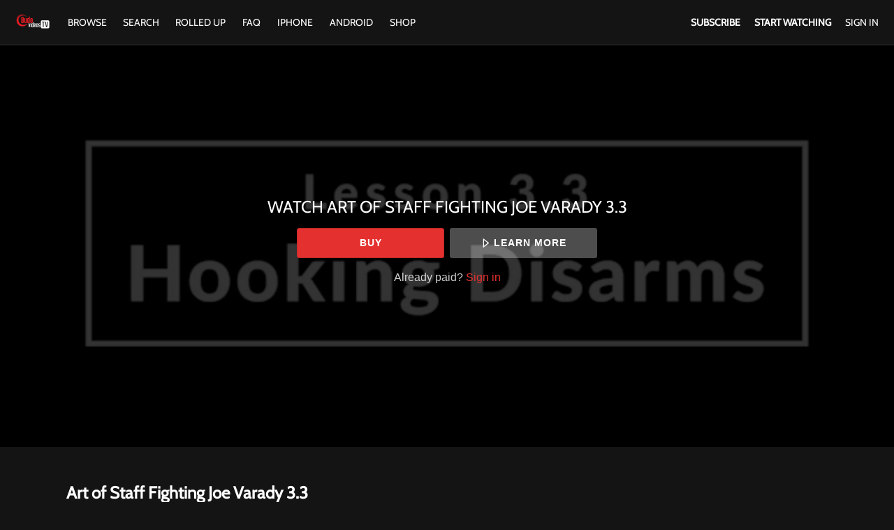

--- FILE ---
content_type: text/html; charset=utf-8
request_url: https://www.google.com/recaptcha/enterprise/anchor?ar=1&k=6LfvmnopAAAAACA1XKDZ4aLl79C20qmy7BJp9SP8&co=aHR0cHM6Ly93d3cuYnVkb3ZpZGVvcy50djo0NDM.&hl=en&v=PoyoqOPhxBO7pBk68S4YbpHZ&size=invisible&anchor-ms=20000&execute-ms=30000&cb=hhf00wnhdgeh
body_size: 48822
content:
<!DOCTYPE HTML><html dir="ltr" lang="en"><head><meta http-equiv="Content-Type" content="text/html; charset=UTF-8">
<meta http-equiv="X-UA-Compatible" content="IE=edge">
<title>reCAPTCHA</title>
<style type="text/css">
/* cyrillic-ext */
@font-face {
  font-family: 'Roboto';
  font-style: normal;
  font-weight: 400;
  font-stretch: 100%;
  src: url(//fonts.gstatic.com/s/roboto/v48/KFO7CnqEu92Fr1ME7kSn66aGLdTylUAMa3GUBHMdazTgWw.woff2) format('woff2');
  unicode-range: U+0460-052F, U+1C80-1C8A, U+20B4, U+2DE0-2DFF, U+A640-A69F, U+FE2E-FE2F;
}
/* cyrillic */
@font-face {
  font-family: 'Roboto';
  font-style: normal;
  font-weight: 400;
  font-stretch: 100%;
  src: url(//fonts.gstatic.com/s/roboto/v48/KFO7CnqEu92Fr1ME7kSn66aGLdTylUAMa3iUBHMdazTgWw.woff2) format('woff2');
  unicode-range: U+0301, U+0400-045F, U+0490-0491, U+04B0-04B1, U+2116;
}
/* greek-ext */
@font-face {
  font-family: 'Roboto';
  font-style: normal;
  font-weight: 400;
  font-stretch: 100%;
  src: url(//fonts.gstatic.com/s/roboto/v48/KFO7CnqEu92Fr1ME7kSn66aGLdTylUAMa3CUBHMdazTgWw.woff2) format('woff2');
  unicode-range: U+1F00-1FFF;
}
/* greek */
@font-face {
  font-family: 'Roboto';
  font-style: normal;
  font-weight: 400;
  font-stretch: 100%;
  src: url(//fonts.gstatic.com/s/roboto/v48/KFO7CnqEu92Fr1ME7kSn66aGLdTylUAMa3-UBHMdazTgWw.woff2) format('woff2');
  unicode-range: U+0370-0377, U+037A-037F, U+0384-038A, U+038C, U+038E-03A1, U+03A3-03FF;
}
/* math */
@font-face {
  font-family: 'Roboto';
  font-style: normal;
  font-weight: 400;
  font-stretch: 100%;
  src: url(//fonts.gstatic.com/s/roboto/v48/KFO7CnqEu92Fr1ME7kSn66aGLdTylUAMawCUBHMdazTgWw.woff2) format('woff2');
  unicode-range: U+0302-0303, U+0305, U+0307-0308, U+0310, U+0312, U+0315, U+031A, U+0326-0327, U+032C, U+032F-0330, U+0332-0333, U+0338, U+033A, U+0346, U+034D, U+0391-03A1, U+03A3-03A9, U+03B1-03C9, U+03D1, U+03D5-03D6, U+03F0-03F1, U+03F4-03F5, U+2016-2017, U+2034-2038, U+203C, U+2040, U+2043, U+2047, U+2050, U+2057, U+205F, U+2070-2071, U+2074-208E, U+2090-209C, U+20D0-20DC, U+20E1, U+20E5-20EF, U+2100-2112, U+2114-2115, U+2117-2121, U+2123-214F, U+2190, U+2192, U+2194-21AE, U+21B0-21E5, U+21F1-21F2, U+21F4-2211, U+2213-2214, U+2216-22FF, U+2308-230B, U+2310, U+2319, U+231C-2321, U+2336-237A, U+237C, U+2395, U+239B-23B7, U+23D0, U+23DC-23E1, U+2474-2475, U+25AF, U+25B3, U+25B7, U+25BD, U+25C1, U+25CA, U+25CC, U+25FB, U+266D-266F, U+27C0-27FF, U+2900-2AFF, U+2B0E-2B11, U+2B30-2B4C, U+2BFE, U+3030, U+FF5B, U+FF5D, U+1D400-1D7FF, U+1EE00-1EEFF;
}
/* symbols */
@font-face {
  font-family: 'Roboto';
  font-style: normal;
  font-weight: 400;
  font-stretch: 100%;
  src: url(//fonts.gstatic.com/s/roboto/v48/KFO7CnqEu92Fr1ME7kSn66aGLdTylUAMaxKUBHMdazTgWw.woff2) format('woff2');
  unicode-range: U+0001-000C, U+000E-001F, U+007F-009F, U+20DD-20E0, U+20E2-20E4, U+2150-218F, U+2190, U+2192, U+2194-2199, U+21AF, U+21E6-21F0, U+21F3, U+2218-2219, U+2299, U+22C4-22C6, U+2300-243F, U+2440-244A, U+2460-24FF, U+25A0-27BF, U+2800-28FF, U+2921-2922, U+2981, U+29BF, U+29EB, U+2B00-2BFF, U+4DC0-4DFF, U+FFF9-FFFB, U+10140-1018E, U+10190-1019C, U+101A0, U+101D0-101FD, U+102E0-102FB, U+10E60-10E7E, U+1D2C0-1D2D3, U+1D2E0-1D37F, U+1F000-1F0FF, U+1F100-1F1AD, U+1F1E6-1F1FF, U+1F30D-1F30F, U+1F315, U+1F31C, U+1F31E, U+1F320-1F32C, U+1F336, U+1F378, U+1F37D, U+1F382, U+1F393-1F39F, U+1F3A7-1F3A8, U+1F3AC-1F3AF, U+1F3C2, U+1F3C4-1F3C6, U+1F3CA-1F3CE, U+1F3D4-1F3E0, U+1F3ED, U+1F3F1-1F3F3, U+1F3F5-1F3F7, U+1F408, U+1F415, U+1F41F, U+1F426, U+1F43F, U+1F441-1F442, U+1F444, U+1F446-1F449, U+1F44C-1F44E, U+1F453, U+1F46A, U+1F47D, U+1F4A3, U+1F4B0, U+1F4B3, U+1F4B9, U+1F4BB, U+1F4BF, U+1F4C8-1F4CB, U+1F4D6, U+1F4DA, U+1F4DF, U+1F4E3-1F4E6, U+1F4EA-1F4ED, U+1F4F7, U+1F4F9-1F4FB, U+1F4FD-1F4FE, U+1F503, U+1F507-1F50B, U+1F50D, U+1F512-1F513, U+1F53E-1F54A, U+1F54F-1F5FA, U+1F610, U+1F650-1F67F, U+1F687, U+1F68D, U+1F691, U+1F694, U+1F698, U+1F6AD, U+1F6B2, U+1F6B9-1F6BA, U+1F6BC, U+1F6C6-1F6CF, U+1F6D3-1F6D7, U+1F6E0-1F6EA, U+1F6F0-1F6F3, U+1F6F7-1F6FC, U+1F700-1F7FF, U+1F800-1F80B, U+1F810-1F847, U+1F850-1F859, U+1F860-1F887, U+1F890-1F8AD, U+1F8B0-1F8BB, U+1F8C0-1F8C1, U+1F900-1F90B, U+1F93B, U+1F946, U+1F984, U+1F996, U+1F9E9, U+1FA00-1FA6F, U+1FA70-1FA7C, U+1FA80-1FA89, U+1FA8F-1FAC6, U+1FACE-1FADC, U+1FADF-1FAE9, U+1FAF0-1FAF8, U+1FB00-1FBFF;
}
/* vietnamese */
@font-face {
  font-family: 'Roboto';
  font-style: normal;
  font-weight: 400;
  font-stretch: 100%;
  src: url(//fonts.gstatic.com/s/roboto/v48/KFO7CnqEu92Fr1ME7kSn66aGLdTylUAMa3OUBHMdazTgWw.woff2) format('woff2');
  unicode-range: U+0102-0103, U+0110-0111, U+0128-0129, U+0168-0169, U+01A0-01A1, U+01AF-01B0, U+0300-0301, U+0303-0304, U+0308-0309, U+0323, U+0329, U+1EA0-1EF9, U+20AB;
}
/* latin-ext */
@font-face {
  font-family: 'Roboto';
  font-style: normal;
  font-weight: 400;
  font-stretch: 100%;
  src: url(//fonts.gstatic.com/s/roboto/v48/KFO7CnqEu92Fr1ME7kSn66aGLdTylUAMa3KUBHMdazTgWw.woff2) format('woff2');
  unicode-range: U+0100-02BA, U+02BD-02C5, U+02C7-02CC, U+02CE-02D7, U+02DD-02FF, U+0304, U+0308, U+0329, U+1D00-1DBF, U+1E00-1E9F, U+1EF2-1EFF, U+2020, U+20A0-20AB, U+20AD-20C0, U+2113, U+2C60-2C7F, U+A720-A7FF;
}
/* latin */
@font-face {
  font-family: 'Roboto';
  font-style: normal;
  font-weight: 400;
  font-stretch: 100%;
  src: url(//fonts.gstatic.com/s/roboto/v48/KFO7CnqEu92Fr1ME7kSn66aGLdTylUAMa3yUBHMdazQ.woff2) format('woff2');
  unicode-range: U+0000-00FF, U+0131, U+0152-0153, U+02BB-02BC, U+02C6, U+02DA, U+02DC, U+0304, U+0308, U+0329, U+2000-206F, U+20AC, U+2122, U+2191, U+2193, U+2212, U+2215, U+FEFF, U+FFFD;
}
/* cyrillic-ext */
@font-face {
  font-family: 'Roboto';
  font-style: normal;
  font-weight: 500;
  font-stretch: 100%;
  src: url(//fonts.gstatic.com/s/roboto/v48/KFO7CnqEu92Fr1ME7kSn66aGLdTylUAMa3GUBHMdazTgWw.woff2) format('woff2');
  unicode-range: U+0460-052F, U+1C80-1C8A, U+20B4, U+2DE0-2DFF, U+A640-A69F, U+FE2E-FE2F;
}
/* cyrillic */
@font-face {
  font-family: 'Roboto';
  font-style: normal;
  font-weight: 500;
  font-stretch: 100%;
  src: url(//fonts.gstatic.com/s/roboto/v48/KFO7CnqEu92Fr1ME7kSn66aGLdTylUAMa3iUBHMdazTgWw.woff2) format('woff2');
  unicode-range: U+0301, U+0400-045F, U+0490-0491, U+04B0-04B1, U+2116;
}
/* greek-ext */
@font-face {
  font-family: 'Roboto';
  font-style: normal;
  font-weight: 500;
  font-stretch: 100%;
  src: url(//fonts.gstatic.com/s/roboto/v48/KFO7CnqEu92Fr1ME7kSn66aGLdTylUAMa3CUBHMdazTgWw.woff2) format('woff2');
  unicode-range: U+1F00-1FFF;
}
/* greek */
@font-face {
  font-family: 'Roboto';
  font-style: normal;
  font-weight: 500;
  font-stretch: 100%;
  src: url(//fonts.gstatic.com/s/roboto/v48/KFO7CnqEu92Fr1ME7kSn66aGLdTylUAMa3-UBHMdazTgWw.woff2) format('woff2');
  unicode-range: U+0370-0377, U+037A-037F, U+0384-038A, U+038C, U+038E-03A1, U+03A3-03FF;
}
/* math */
@font-face {
  font-family: 'Roboto';
  font-style: normal;
  font-weight: 500;
  font-stretch: 100%;
  src: url(//fonts.gstatic.com/s/roboto/v48/KFO7CnqEu92Fr1ME7kSn66aGLdTylUAMawCUBHMdazTgWw.woff2) format('woff2');
  unicode-range: U+0302-0303, U+0305, U+0307-0308, U+0310, U+0312, U+0315, U+031A, U+0326-0327, U+032C, U+032F-0330, U+0332-0333, U+0338, U+033A, U+0346, U+034D, U+0391-03A1, U+03A3-03A9, U+03B1-03C9, U+03D1, U+03D5-03D6, U+03F0-03F1, U+03F4-03F5, U+2016-2017, U+2034-2038, U+203C, U+2040, U+2043, U+2047, U+2050, U+2057, U+205F, U+2070-2071, U+2074-208E, U+2090-209C, U+20D0-20DC, U+20E1, U+20E5-20EF, U+2100-2112, U+2114-2115, U+2117-2121, U+2123-214F, U+2190, U+2192, U+2194-21AE, U+21B0-21E5, U+21F1-21F2, U+21F4-2211, U+2213-2214, U+2216-22FF, U+2308-230B, U+2310, U+2319, U+231C-2321, U+2336-237A, U+237C, U+2395, U+239B-23B7, U+23D0, U+23DC-23E1, U+2474-2475, U+25AF, U+25B3, U+25B7, U+25BD, U+25C1, U+25CA, U+25CC, U+25FB, U+266D-266F, U+27C0-27FF, U+2900-2AFF, U+2B0E-2B11, U+2B30-2B4C, U+2BFE, U+3030, U+FF5B, U+FF5D, U+1D400-1D7FF, U+1EE00-1EEFF;
}
/* symbols */
@font-face {
  font-family: 'Roboto';
  font-style: normal;
  font-weight: 500;
  font-stretch: 100%;
  src: url(//fonts.gstatic.com/s/roboto/v48/KFO7CnqEu92Fr1ME7kSn66aGLdTylUAMaxKUBHMdazTgWw.woff2) format('woff2');
  unicode-range: U+0001-000C, U+000E-001F, U+007F-009F, U+20DD-20E0, U+20E2-20E4, U+2150-218F, U+2190, U+2192, U+2194-2199, U+21AF, U+21E6-21F0, U+21F3, U+2218-2219, U+2299, U+22C4-22C6, U+2300-243F, U+2440-244A, U+2460-24FF, U+25A0-27BF, U+2800-28FF, U+2921-2922, U+2981, U+29BF, U+29EB, U+2B00-2BFF, U+4DC0-4DFF, U+FFF9-FFFB, U+10140-1018E, U+10190-1019C, U+101A0, U+101D0-101FD, U+102E0-102FB, U+10E60-10E7E, U+1D2C0-1D2D3, U+1D2E0-1D37F, U+1F000-1F0FF, U+1F100-1F1AD, U+1F1E6-1F1FF, U+1F30D-1F30F, U+1F315, U+1F31C, U+1F31E, U+1F320-1F32C, U+1F336, U+1F378, U+1F37D, U+1F382, U+1F393-1F39F, U+1F3A7-1F3A8, U+1F3AC-1F3AF, U+1F3C2, U+1F3C4-1F3C6, U+1F3CA-1F3CE, U+1F3D4-1F3E0, U+1F3ED, U+1F3F1-1F3F3, U+1F3F5-1F3F7, U+1F408, U+1F415, U+1F41F, U+1F426, U+1F43F, U+1F441-1F442, U+1F444, U+1F446-1F449, U+1F44C-1F44E, U+1F453, U+1F46A, U+1F47D, U+1F4A3, U+1F4B0, U+1F4B3, U+1F4B9, U+1F4BB, U+1F4BF, U+1F4C8-1F4CB, U+1F4D6, U+1F4DA, U+1F4DF, U+1F4E3-1F4E6, U+1F4EA-1F4ED, U+1F4F7, U+1F4F9-1F4FB, U+1F4FD-1F4FE, U+1F503, U+1F507-1F50B, U+1F50D, U+1F512-1F513, U+1F53E-1F54A, U+1F54F-1F5FA, U+1F610, U+1F650-1F67F, U+1F687, U+1F68D, U+1F691, U+1F694, U+1F698, U+1F6AD, U+1F6B2, U+1F6B9-1F6BA, U+1F6BC, U+1F6C6-1F6CF, U+1F6D3-1F6D7, U+1F6E0-1F6EA, U+1F6F0-1F6F3, U+1F6F7-1F6FC, U+1F700-1F7FF, U+1F800-1F80B, U+1F810-1F847, U+1F850-1F859, U+1F860-1F887, U+1F890-1F8AD, U+1F8B0-1F8BB, U+1F8C0-1F8C1, U+1F900-1F90B, U+1F93B, U+1F946, U+1F984, U+1F996, U+1F9E9, U+1FA00-1FA6F, U+1FA70-1FA7C, U+1FA80-1FA89, U+1FA8F-1FAC6, U+1FACE-1FADC, U+1FADF-1FAE9, U+1FAF0-1FAF8, U+1FB00-1FBFF;
}
/* vietnamese */
@font-face {
  font-family: 'Roboto';
  font-style: normal;
  font-weight: 500;
  font-stretch: 100%;
  src: url(//fonts.gstatic.com/s/roboto/v48/KFO7CnqEu92Fr1ME7kSn66aGLdTylUAMa3OUBHMdazTgWw.woff2) format('woff2');
  unicode-range: U+0102-0103, U+0110-0111, U+0128-0129, U+0168-0169, U+01A0-01A1, U+01AF-01B0, U+0300-0301, U+0303-0304, U+0308-0309, U+0323, U+0329, U+1EA0-1EF9, U+20AB;
}
/* latin-ext */
@font-face {
  font-family: 'Roboto';
  font-style: normal;
  font-weight: 500;
  font-stretch: 100%;
  src: url(//fonts.gstatic.com/s/roboto/v48/KFO7CnqEu92Fr1ME7kSn66aGLdTylUAMa3KUBHMdazTgWw.woff2) format('woff2');
  unicode-range: U+0100-02BA, U+02BD-02C5, U+02C7-02CC, U+02CE-02D7, U+02DD-02FF, U+0304, U+0308, U+0329, U+1D00-1DBF, U+1E00-1E9F, U+1EF2-1EFF, U+2020, U+20A0-20AB, U+20AD-20C0, U+2113, U+2C60-2C7F, U+A720-A7FF;
}
/* latin */
@font-face {
  font-family: 'Roboto';
  font-style: normal;
  font-weight: 500;
  font-stretch: 100%;
  src: url(//fonts.gstatic.com/s/roboto/v48/KFO7CnqEu92Fr1ME7kSn66aGLdTylUAMa3yUBHMdazQ.woff2) format('woff2');
  unicode-range: U+0000-00FF, U+0131, U+0152-0153, U+02BB-02BC, U+02C6, U+02DA, U+02DC, U+0304, U+0308, U+0329, U+2000-206F, U+20AC, U+2122, U+2191, U+2193, U+2212, U+2215, U+FEFF, U+FFFD;
}
/* cyrillic-ext */
@font-face {
  font-family: 'Roboto';
  font-style: normal;
  font-weight: 900;
  font-stretch: 100%;
  src: url(//fonts.gstatic.com/s/roboto/v48/KFO7CnqEu92Fr1ME7kSn66aGLdTylUAMa3GUBHMdazTgWw.woff2) format('woff2');
  unicode-range: U+0460-052F, U+1C80-1C8A, U+20B4, U+2DE0-2DFF, U+A640-A69F, U+FE2E-FE2F;
}
/* cyrillic */
@font-face {
  font-family: 'Roboto';
  font-style: normal;
  font-weight: 900;
  font-stretch: 100%;
  src: url(//fonts.gstatic.com/s/roboto/v48/KFO7CnqEu92Fr1ME7kSn66aGLdTylUAMa3iUBHMdazTgWw.woff2) format('woff2');
  unicode-range: U+0301, U+0400-045F, U+0490-0491, U+04B0-04B1, U+2116;
}
/* greek-ext */
@font-face {
  font-family: 'Roboto';
  font-style: normal;
  font-weight: 900;
  font-stretch: 100%;
  src: url(//fonts.gstatic.com/s/roboto/v48/KFO7CnqEu92Fr1ME7kSn66aGLdTylUAMa3CUBHMdazTgWw.woff2) format('woff2');
  unicode-range: U+1F00-1FFF;
}
/* greek */
@font-face {
  font-family: 'Roboto';
  font-style: normal;
  font-weight: 900;
  font-stretch: 100%;
  src: url(//fonts.gstatic.com/s/roboto/v48/KFO7CnqEu92Fr1ME7kSn66aGLdTylUAMa3-UBHMdazTgWw.woff2) format('woff2');
  unicode-range: U+0370-0377, U+037A-037F, U+0384-038A, U+038C, U+038E-03A1, U+03A3-03FF;
}
/* math */
@font-face {
  font-family: 'Roboto';
  font-style: normal;
  font-weight: 900;
  font-stretch: 100%;
  src: url(//fonts.gstatic.com/s/roboto/v48/KFO7CnqEu92Fr1ME7kSn66aGLdTylUAMawCUBHMdazTgWw.woff2) format('woff2');
  unicode-range: U+0302-0303, U+0305, U+0307-0308, U+0310, U+0312, U+0315, U+031A, U+0326-0327, U+032C, U+032F-0330, U+0332-0333, U+0338, U+033A, U+0346, U+034D, U+0391-03A1, U+03A3-03A9, U+03B1-03C9, U+03D1, U+03D5-03D6, U+03F0-03F1, U+03F4-03F5, U+2016-2017, U+2034-2038, U+203C, U+2040, U+2043, U+2047, U+2050, U+2057, U+205F, U+2070-2071, U+2074-208E, U+2090-209C, U+20D0-20DC, U+20E1, U+20E5-20EF, U+2100-2112, U+2114-2115, U+2117-2121, U+2123-214F, U+2190, U+2192, U+2194-21AE, U+21B0-21E5, U+21F1-21F2, U+21F4-2211, U+2213-2214, U+2216-22FF, U+2308-230B, U+2310, U+2319, U+231C-2321, U+2336-237A, U+237C, U+2395, U+239B-23B7, U+23D0, U+23DC-23E1, U+2474-2475, U+25AF, U+25B3, U+25B7, U+25BD, U+25C1, U+25CA, U+25CC, U+25FB, U+266D-266F, U+27C0-27FF, U+2900-2AFF, U+2B0E-2B11, U+2B30-2B4C, U+2BFE, U+3030, U+FF5B, U+FF5D, U+1D400-1D7FF, U+1EE00-1EEFF;
}
/* symbols */
@font-face {
  font-family: 'Roboto';
  font-style: normal;
  font-weight: 900;
  font-stretch: 100%;
  src: url(//fonts.gstatic.com/s/roboto/v48/KFO7CnqEu92Fr1ME7kSn66aGLdTylUAMaxKUBHMdazTgWw.woff2) format('woff2');
  unicode-range: U+0001-000C, U+000E-001F, U+007F-009F, U+20DD-20E0, U+20E2-20E4, U+2150-218F, U+2190, U+2192, U+2194-2199, U+21AF, U+21E6-21F0, U+21F3, U+2218-2219, U+2299, U+22C4-22C6, U+2300-243F, U+2440-244A, U+2460-24FF, U+25A0-27BF, U+2800-28FF, U+2921-2922, U+2981, U+29BF, U+29EB, U+2B00-2BFF, U+4DC0-4DFF, U+FFF9-FFFB, U+10140-1018E, U+10190-1019C, U+101A0, U+101D0-101FD, U+102E0-102FB, U+10E60-10E7E, U+1D2C0-1D2D3, U+1D2E0-1D37F, U+1F000-1F0FF, U+1F100-1F1AD, U+1F1E6-1F1FF, U+1F30D-1F30F, U+1F315, U+1F31C, U+1F31E, U+1F320-1F32C, U+1F336, U+1F378, U+1F37D, U+1F382, U+1F393-1F39F, U+1F3A7-1F3A8, U+1F3AC-1F3AF, U+1F3C2, U+1F3C4-1F3C6, U+1F3CA-1F3CE, U+1F3D4-1F3E0, U+1F3ED, U+1F3F1-1F3F3, U+1F3F5-1F3F7, U+1F408, U+1F415, U+1F41F, U+1F426, U+1F43F, U+1F441-1F442, U+1F444, U+1F446-1F449, U+1F44C-1F44E, U+1F453, U+1F46A, U+1F47D, U+1F4A3, U+1F4B0, U+1F4B3, U+1F4B9, U+1F4BB, U+1F4BF, U+1F4C8-1F4CB, U+1F4D6, U+1F4DA, U+1F4DF, U+1F4E3-1F4E6, U+1F4EA-1F4ED, U+1F4F7, U+1F4F9-1F4FB, U+1F4FD-1F4FE, U+1F503, U+1F507-1F50B, U+1F50D, U+1F512-1F513, U+1F53E-1F54A, U+1F54F-1F5FA, U+1F610, U+1F650-1F67F, U+1F687, U+1F68D, U+1F691, U+1F694, U+1F698, U+1F6AD, U+1F6B2, U+1F6B9-1F6BA, U+1F6BC, U+1F6C6-1F6CF, U+1F6D3-1F6D7, U+1F6E0-1F6EA, U+1F6F0-1F6F3, U+1F6F7-1F6FC, U+1F700-1F7FF, U+1F800-1F80B, U+1F810-1F847, U+1F850-1F859, U+1F860-1F887, U+1F890-1F8AD, U+1F8B0-1F8BB, U+1F8C0-1F8C1, U+1F900-1F90B, U+1F93B, U+1F946, U+1F984, U+1F996, U+1F9E9, U+1FA00-1FA6F, U+1FA70-1FA7C, U+1FA80-1FA89, U+1FA8F-1FAC6, U+1FACE-1FADC, U+1FADF-1FAE9, U+1FAF0-1FAF8, U+1FB00-1FBFF;
}
/* vietnamese */
@font-face {
  font-family: 'Roboto';
  font-style: normal;
  font-weight: 900;
  font-stretch: 100%;
  src: url(//fonts.gstatic.com/s/roboto/v48/KFO7CnqEu92Fr1ME7kSn66aGLdTylUAMa3OUBHMdazTgWw.woff2) format('woff2');
  unicode-range: U+0102-0103, U+0110-0111, U+0128-0129, U+0168-0169, U+01A0-01A1, U+01AF-01B0, U+0300-0301, U+0303-0304, U+0308-0309, U+0323, U+0329, U+1EA0-1EF9, U+20AB;
}
/* latin-ext */
@font-face {
  font-family: 'Roboto';
  font-style: normal;
  font-weight: 900;
  font-stretch: 100%;
  src: url(//fonts.gstatic.com/s/roboto/v48/KFO7CnqEu92Fr1ME7kSn66aGLdTylUAMa3KUBHMdazTgWw.woff2) format('woff2');
  unicode-range: U+0100-02BA, U+02BD-02C5, U+02C7-02CC, U+02CE-02D7, U+02DD-02FF, U+0304, U+0308, U+0329, U+1D00-1DBF, U+1E00-1E9F, U+1EF2-1EFF, U+2020, U+20A0-20AB, U+20AD-20C0, U+2113, U+2C60-2C7F, U+A720-A7FF;
}
/* latin */
@font-face {
  font-family: 'Roboto';
  font-style: normal;
  font-weight: 900;
  font-stretch: 100%;
  src: url(//fonts.gstatic.com/s/roboto/v48/KFO7CnqEu92Fr1ME7kSn66aGLdTylUAMa3yUBHMdazQ.woff2) format('woff2');
  unicode-range: U+0000-00FF, U+0131, U+0152-0153, U+02BB-02BC, U+02C6, U+02DA, U+02DC, U+0304, U+0308, U+0329, U+2000-206F, U+20AC, U+2122, U+2191, U+2193, U+2212, U+2215, U+FEFF, U+FFFD;
}

</style>
<link rel="stylesheet" type="text/css" href="https://www.gstatic.com/recaptcha/releases/PoyoqOPhxBO7pBk68S4YbpHZ/styles__ltr.css">
<script nonce="xPrznG5tIONL0D3UUtBOPg" type="text/javascript">window['__recaptcha_api'] = 'https://www.google.com/recaptcha/enterprise/';</script>
<script type="text/javascript" src="https://www.gstatic.com/recaptcha/releases/PoyoqOPhxBO7pBk68S4YbpHZ/recaptcha__en.js" nonce="xPrznG5tIONL0D3UUtBOPg">
      
    </script></head>
<body><div id="rc-anchor-alert" class="rc-anchor-alert"></div>
<input type="hidden" id="recaptcha-token" value="[base64]">
<script type="text/javascript" nonce="xPrznG5tIONL0D3UUtBOPg">
      recaptcha.anchor.Main.init("[\x22ainput\x22,[\x22bgdata\x22,\x22\x22,\[base64]/[base64]/MjU1Ong/[base64]/[base64]/[base64]/[base64]/[base64]/[base64]/[base64]/[base64]/[base64]/[base64]/[base64]/[base64]/[base64]/[base64]/[base64]\\u003d\x22,\[base64]\x22,\[base64]/DvMOfVMKaw5HDjBl/VWDCp3kewp9Nw5vClW9kaghjwrrCujsSU0YlAcOZDcOnw5kDw47DhgjDg3ZVw7/DpCU3w4XCvhEEPcOswpVCw4DDuMO0w5zCosKuH8Oqw4fDmVMfw5Fvw5B8DsKkDsKAwpAMdMOTwooGwoQBSMOpw6w4FxXDqcOOwp8sw6YiTMKwMcOIwrrCm8OiWR1eYj/CuTHCnTbDnMKOSMO9wp7ClsOlBAI6Jw/CnzUiFzZPIsKAw5sOwo4nRU80JsOCwoooR8OzwrR3XsOqw64nw6nCgx7ChBpeKMKYwpLCs8KBw6TDucOsw6/[base64]/CgcOoDsKvY8K0wrrCoz7CiMKGdMKaCUY1w6DDlMKyw44SPsK6w4fCtRrDlsKWM8K/[base64]/w5F0HMO2akM8wpvDrTxAw4PCu2JUwrzCqsKTZDdMT2cQNR0Vwr3DqsO+wrZMwrLDiUbDjMKiJMKXEXnDj8KOXcKAwobCiDjChcOKQ8KQXH/CqTTDkMOsJBPCoDvDs8KtVcKtJ3EFflZGHGnCgMKqw5UwwqVNBBFrw7HCq8KKw4bDlcKgw4PCghIJOcOBMz3DgAZgw5HCgcOPc8OpwqfDqSvDn8KRwqRbH8KlwqfDosONeSgjUcKUw6/[base64]/DrR0KBcKKBU/CrMK2w4N/wohbw7FwwrLDusKhw7vCqUXDt1ppOcO0E1VNY2nDk0RkwoPDmjjCosKSKS8Rw6UJO211w7fCt8ODPWTCnVEfUcKzG8KjEsKxXsOKwqdAwo3CmA8rEkLDsl7DklrCtGt4Z8K/w5BxIsKIFnYhwrnDnMKRIXNwd8O8CMKmwpTCjj7CqlhyAktLwqvCrVXDl0fDq0taNjFlw63CnmHDlsO/[base64]/K8OXw6BKDgcyaVLCvMOJYyDDjGg5JzNvJlDCjWDDs8K3BMOMJsKPC1TDtjbCqBfDr1JNwoABR8OuaMKFwrHCtmNFVDLCj8KmM299w49vwrgEw5o+ZgIwwrIBE1XCsg/Cjx9VwpTCl8KQwptNw6/Dk8OceFYcUcKTWMOwwqNwYcK4w55UISA0w6DCq3YnSsO2H8KlNMOjwp4QOcKAw7DCpTkmBhtKdsO8GMKbw50zKW/DmA0nbcONw6HDjUHDuxF4wonDuxjCkMOIw4rDq00RfFoIJ8KHwq8NTcK6wofDncKfwrTDnjUjw5BeUlJcCsOlw63CmUk1RcKawrbCok5GNkTCqRw/aMObI8KGZxHDoMOgRcKDwr4zwrLDqBnDiiZZOChjJVXDusOYK2PDncKpKsKfI01VFcK2w4hXbMK/w4Vkw4HCsjPCicK7aUvCozDDmnDDhMKFw51eSsKPwozDkcOUGcOPw7/DrcOiwpN8wrTDv8OHGjkYw5vDvkU0Xh/CisKUM8OROSchZMKyO8KXZH4qw6sjERjCkz3DiH/CrMKpIsO8F8K7w4xCdmZUw51yOcOVXhwLQjbCrMOIw6IFBkxvwot5wrzDggHDoMOWw4jDmmcaEzsKeFYfw6VFwr1/w4UvIsO9ccOgScKcA3sXNQzCkXA2a8OCez4WwozCpw1gwoTDmmjCnk7DocK+wpLCkMOua8OoY8K/EHXDhE/Cl8OIw4bDrsKRDyzCosO0Y8KbwojDgi7DgMKDYMKNHnJLZCorKcKww7bCr23CqMKFCsOywpPDnUfDp8OYwo0jwrgnw6QRF8K1KC7Dh8KCw7/Ck8Ojw5sHw6sIehPCkVEwaMOpw5HCnUzDgsO6d8OcLcKhw796w4XDtVnDjlp6d8KxBcOjM09tOsKTe8OewrojMsOPciPDlMKXw7fDh8ONYFnDqxIIbcObdkDDlMOswpQnwrJaCwsrf8K5HcKNw6/CjsO1w4nCvsKnw4rCs3vDg8KEw5JkHTLCjEfCn8KTUsOEwr/Dk1obwrbDtyZPwqTDvgzDrhd+BcOtwpUlw4tXw5rDpMOYw5XCv1VNVSHDoMOGRlwIWMKWw7IxDXLCvMO5wpLClDdaw609Q0ZHwp8Aw5zCoMKOwqlcwrfCgcOwwoFswoAlw7dkLUPDj05jOwdmw7QkRlNWAMKpwpvDnwt7RGs9wpTDqsKqBSIUPnYJw6nDn8Kuw4/[base64]/[base64]/Dl0xQwqgNTMO8woXCgsO+AcO1JsOiaA3DucKwXcOEw6FZw7lqPm8Rf8KPwo3Ch0rCqXvDt1bCj8Ogwrk2w7F4wpjCtiFXSngIw4t1bWvCpgkxEx7CvQrDsU9bXQ8rWlLCtcKkG8OBasOjw4jCsjjDj8K8H8ODw6VqRsO/BH/[base64]/[base64]/Cs8Olw4fDrcKpAcOOw7nDkS/CnsOmwojDvjU8PMOBw5dqw4cfw75tw6AJw6lzwodJWAJzRcOTQcKQw6cRfMK/[base64]/DgMOzwp3CtcKROMOGTknClB1AwqHCusO5F8KvwpB3wqUCP8OPw4QiRH/CjcOtwq9PS8KCETjCncOoVycmcnkeY33Cu3tfO0bDtMK9BU9zUMOsVMKpw6bClWzDscOuw4wZw4TCkCvCosK2NmnCjMODTsKQDmDDn33DmFQ/wrVpw5p4wr7ClHrCj8KLWWLDq8OyHkPDujLDnV8Xw7XDgwYcw58vw6rCh3Irwpt/bcKrH8KEw5rDmTwOw5/DnMOacsOWwpx9wroawpjCoh0hFn/CmzXCnMKDw6jCkVzDgGgUWRphPMKkwrVKwqXDhsKzwqbDuXzCjTIgwoQ0UsK6wp3DocKnw5PCrwYWwrlXK8OPw7PCmcO6VkM+wpknLMOHUMKAw5o1Sz7DoEAzw6nCvcOYYHkhQ2zCn8K6VMOQwq/[base64]/w4xhOMKXwr0/[base64]/CvMKrQXBfwpASUMOjw6c/[base64]/CokJRwqVOwpfDhQAKw5TDqXUzXgTCnsOzwoZgAMO6w4zCq8Kdwr4KKQjCtEMPR1E6BsO/N3JbXQTCncOPUB5lbkkXw6rCrcOowqLCm8OlfFgzHcKTw5YKw4YVw6vDsMKiPEnDvBFpbcOIZzjCkcKkJgXDhsO9BcK9w4V8wpPDhw/DtgjCmzjCiCXDgBrDmsKWbSwcw5Ypw7YkH8OFYMKmCn5nNjzDmCbClDHCk0bDqk/CkcO0woRfwqDDv8KwEVfDvRXClsKQAwvCskfDqsKdw7MYUsKxWlApw5bCjWfCiTfDo8KrecKhwqnDviQfT2XChAPDn2XCqAosfnTCtcOHwpw3w6jDmMKxcTPCnj4aGm3DlcK0wr7Dgk/DsMO5QAfDq8OiGGNpw6VWw4nCu8K8NEPDqMOHPQgMccKVJSvDuCPDscOOGWPDqygKIMOMwpPCpMK/KcOEw7vCh1tLwqVow6pZVxrDlcOvE8KIw6xIAGc5KG5Cf8KLPBUeYTHDsmRnPjwiwq/[base64]/CtcOsC8Ofw6gWJDIYwqrCvTQQdDnDoFghUDwLw78hw4HDmMOHwq8kETN5HSYlwpzDoR/CrlgRNMKfLQfDh8OrZS7DjzHDlcK1QDdSfcKMw77Dg18/w63CuMOlUsOLwr3Cl8Ohw7NKw5rDnsKvThzCoFlQwpnDoMOHw6s+YwXDhcO0T8Kfwrc1F8ORw7vChcOhw6zCj8O/NMOrwpvDqMKBQUQ/ZxBHHHUXwrEZeAZnLiEoKMKQbMOHWljDosOtITA2w5fDtD/[base64]/w5k3J33Ct8OAesOkw6TDsSPDmsOcN8O/Wl9CwpPDk8K/egIpwpAVbcKVw4PCqiHDt8KifSvCs8K3w7XCscONw6Eyw4fCtcKdWDMiw6jDiTfCgV7CuD4TbxFASlgTw7nCusO7w7xNw6zCvcKnMATDv8KBbi3CmWjDizHDu35yw6Azw6zCvA83w6DCsFpiaEnDpgYVSw/DnEc9w6zClcKTFcO0wojCvsOmOcKQfsOSw71Fw7Y7wrPCnG/DsRNVw5LDjxFVwojDrArDucOsYsOfTmszHcOsKGQOwqPCpMKJw4F/d8Oxa07CtWbDsg7CnsKUN1F5W8OGw6bDkC3CvcObwq/DvW1vQG/ChMObw6zDiMO3w57CtkxfwpHDm8KswqZRw5Nwwp06GksBwp7DgMKUHCXCu8OyQDbDihnDv8KpFhMwwqk5w4lJw4V9wojDnRkywoE3M8Oyw78EwpDDmRhVGcOXwrvCu8OsDMOHTScoXlkfLQ7CksOuQcOtNcO/w70wYsO9BMO2OsKBEsKRwqrCsA7DgSgsdgDDrcK2bTfDmcORw5nDn8O5UDbCncOEXDEBBUnDgTd3wo7CqsOzW8OGV8KBw7vCsjbDnUwEw5fCvsKtCA3CvwQeBkXCtlRXU2Frcl7CoURqwpIRwoEMVQpZwq1uO8KLeMKTc8OxwrHCqsKnw7vCpHnDhTo1wqhKw5gkdz/CpFbDuEszAcKxw61oblXCqsO/X8KENsK3S8KOLMOaw7bCnGbDtFTCoVw3HcO3fsOLMMKnw7toGQh+w6dfaTpXT8OkRAYTLsOUYUECwqzCmB0CZTZPMMOPwr4hVTjCgsOHDMKewpjCtgwuR8OOw5QfXcOUJAVywrEVdCvDgcOPS8OBwrPDjlLCuhIlw5dscMKvwqnCs2xGfsOEwottD8KQwpNfw6/CscKsEAHCocKjXGfDgmgXw6BsXcOGRsORG8Oywqkaw53Cmx55w706w78sw5AEwoJgfsOhIldKw7xHwpxeUiPCosOpwqvChwE6w4xyUsOCw5nDqcKBVBByw5bCqBnChTLCqMOwOAYxw6rDsWIjwrnCsxUIHBHDo8OCw5kwwrPChcKOwr8/wpdHGMOTw5nCuFDCuMOTwqPCh8OZwqUYw5QmVWLDlDlCwqZYw7tVBgjCtSYQE8OVR0lpfw/ChsKpwrfClCLChMO3w70HA8KmLsO/woMPw7nCmcKcZMKTwrgKw4FGwotldnzDszhDwpAOw4gdwprDnMOdBcOFwrfDszIlw447ScO8RE3CvhNLw60KJUZsw5bCpEBxTcKnbsOTbsKoAcKTT07CtSnDu8OBHsKpIwXCti/DkMKPE8Ozw5t/RMOGdcKow4TCpsOYwr4Ka8OiwozDjwDCpMOKwonDlsOQOmYrHT3DkgjDjykRK8KgBA/DtsKNw58OKCUowoLDosKMRy7CtFB2w4fCty5tWsK1KMOGw4FswqZmTUw2w5LCvA3CqsK+AnYkchUMDk/CrMKjcwnDhxXCpXg/YsOWw7bCg8KOJB58wrwzwoPCsjoRJ0LCrD0BwptdwpFGdEMdEcOwwrXChcKxwp1hw5jDqcKPbA3Du8OlwolkwoHDjF/DmMOaRRDCu8K0wqANw544wrrDtsKSwqQZw7DCmlnDo8OPwqNoKhTCmsKGYSjDoGYuZmnCqcOrN8KSG8Ogw4ldPMKaw7pYa2p1BxHCoUQCBBgew5dNSxU/fTg0DDViw4MXw7ABwqANwrTCoxA5w4kjw55KQsOBw4Q2AsKBFMOdw5F2w6ZpTnx2woxdJsKxw4JFw5vDlkRbw7xMaMK8ZzlrwrXCnMOTVcO0wowIMAQnC8KpCE3DjzFawqjDpMOWNW/CgjTCl8OUJsKac8KpZsOCwoXCn3YXwoQBwqDDhkDDgcOnHcOgw4/DgsOxw5JRw4Rxw4QhOw7CkMK2f8KuNMOJQFzDjFfDjsK9w6TDnX8Xwrxxw5vCvsOgwoI8woHCo8KZH8KJRcK+I8KrQW7DlU1SwqDDi0l3UzTCl8Ogdkt9AMKcJsKKw4I3H1jDncK1FcKHfC3DvwXCh8KOwoHDoEp9w70AwpJewp/DgA/Cq8KBMTsIwo9DwonDu8KWwqbCj8ONwqxWwoPDk8OHw6fDicKowp3DijTCpVxiDhg8wq3DncOrw5U6b1gOfh/[base64]/[base64]/[base64]/CxlKZCc1b09bTMOcZMOJwoTCksKkwo0kw7HCisOIw7V1OsOQRsKNXsOpw41gw6PCocO5w6zDiMOpw6IzZGDCjG7Ct8OnSmfDoMKzw7rDjRjDnRfChcKgwoIkPsOxVMKiw6nCoxnCsg8jwpLCgcOOdsO9w4DCosOEw7l7AcO9w7/DlsO3A8O1wrNrbMKPUADDu8KCw5fChiVNw53DssKnZkTDl13DncKcw6NIw6omFsKtwoB8XMOZTw3CoMKDHQnDtErDhAVTMcO3NXrDjW/[base64]/w7lRwq9Tw4stwpJ0wqfCuQjDpMOKDsK2w7FHw5fCnsKYaMKRw4zDuSJYSiXDqT/DncKZLsKIN8OpIRFpw6UFw7DDplkDwr3DnHBTRsOXRkTCk8O0AsO+Z0pKLcOgw7dPw7EnwqLDu0HDrBtgwodrQFrDncOSw7TDkcOxwrUtS3kLw4VNw4/DlcO3w7B4wrY9wqHDmhg7w692wo1Fw5c9w4hbw6HCiMOtC2bCp1xKwrBtbiM9wpzCocOUBMK1c0bDt8KQc8Ksw6LCh8OuEcKLwpfCscKxwp07w4QRHMO9w4MDw6hcBFtkRUhcPcKAbG/[base64]/Dt1ZVB8KywpgKw5AsDHLCjUR8WWB/PDHCsV1vRj/DhQLDtnZlwpjDvEd/[base64]/Cij9RBGlwSDvDplJYw4fDgxxgwps3CFbCg8KQw4jDisO/aVnDvA3CkMKlS8O2eU8twr/[base64]/[base64]/CrRN5wrnCrh7DtMKZw60oQ8Kxw7jCj1ISIgbCsmZuEBXCnz9rw5/Ci8O+w7FnbG8aBsO0w5rDicOWTcOqw6t8wpQFJcOZwpsPRMKWCVc6LExawo3CrMOaw7HCs8O+OS0vwq09W8KXdVPClG3CvMKyw4oKC2sbwpl4wrBdU8OpPcOPw50JQS9CcTTCssOUbsOSUsOzEcOmw58dwr4XwqTCucK9wrI8BG/Cn8Kzw54ZBU7DvsOfw4bCu8Oew4Bcw6pmdFfCuAvCiB3CqcOCw5TCrFUJbcKZwrHDoGRDEDnChT5xwq1gK8KleFl3QnLDtixhw4xNw4vDjQjDlUQOwqF0FUTChFfCtcOLwpt4aEnDj8Kcwq3CmcO5w5M9QsO8ZDfDt8ORGl49w7MJShJSQ8KEIsKqBkHDvmQ+HE/[base64]/eFBpw60vw6zCoCPCvUo0JsOgCVU+wplCQMKGI8Onw6fCvW9Mwqlsw4jCok3CjkLDh8O+K3vDlzjDq1lgw6M1dR7DiMKNwrUOF8Ovw4PDqCvCrXLCjjdJccOvcsOLU8OBKzANNiZXwpN0w4/DsQw1RsKPw7XCssOzwqouX8KTB8KRw6FPw7MsMsOawqTDvSjCugnCu8OSTAfCm8K4P8Kdwq7CgkIbH3vDmgjCksOQw4FgFsOvKcK4wp9Pw5tNQRDCqsOiHcKQKCd6w7HDukxqw6p0dETCmwtgw4hXwplbw5slYjrCvijCi8Kxw5bCv8ODw6zChBfCmMK+wqhEwox/[base64]/wocRSzkaw6bCtcKbXCTCoTc4wonDoQo3eMONw6DCuMKNwp94w6N5D8OjAmnDoBjCl1dkG8KBwqkQw7bChSVsw45HUMKzw7DCisOKFzjDjCxcwofCv0dowoB6a0PDkwfCncKQw6nCpGHCnCnDmA17VsKFwpXCj8OAw5rCgDk/w43DucONeSzClcOiw7HCicOZV0guwozCiC4VP1A7w5/DgcOIw5TCj0BIJ2XDiwPDg8OHD8KFLyR8w67DnsKCCMKewqVGw7h5wqLCk1HDrXpGJV3DlsKIfsOvw640w7DCtiPDv2pKw6nCnC/[base64]/CuBjCqyzDiQbDgDbDrMOvHHpsfj5hwr7Dij9pw47DgcOiwqMYwqHDo8K8IwA/wrVOwrheecKTAkfCk1/DnsK8f1tuJhHCkcK1RH/[base64]/[base64]/[base64]/Ch8Kaw4p/woDDiyfCqzFgwqHCkMKrw5XCnQ84wo3Dol3Cs8KzRcKow7bCnsKtwqDDgBENwoJZworChMOZM8K9wprCrRQzDQ9TScKBwqJCZSogwpl+ZsKVw6HCnsOYFxPDm8OCWMKIeMOEOk4iwqzDuMKseFXCqcKNIGjDjcK6MMOLwpd/bgXCp8KPwrDDv8OmQcKJw4EQw7VTIBFNCkJ0wrvClsOsZAFLM8O/wo3CgMOgw744w5vDhmIwYsK+w4A7NhXCssKzwqXDpHTDpyfDgMKHw6VXQBxuwpVCw63DkMKww65awovDliphw4/CpcOAfnFPwr9Rw7Erw5ogwoEFCsOjwo58Rz9kE27CnBUcQAl7wrXColwlOGrDuUvDrsK9J8K1SXjCmjlCLMOyw67CjR8qwqjCpD/Cg8OEa8KRCmYtecKAwpgFw5wgMcKpeMOpOArDh8KXUHBzwp/Cn0B/M8ODwqrCisOTw47Dt8KGw599w6U4wqR7w6Zsw4nClFpXwqx7OhXCsMOfR8OTwpldw7XDtQZ/w6dnw5bDq3zDkSrCi8KPwrNkJsKhFsK3AUzCgMOEUcK8w5lOw4bDsTdCwq0bDl3DlhxWw6kmGzBhaUTCm8Kxwo3Du8OzTi1UwrbCohBiDsOPQwhCw50twqnCnXnCk3rDg3rCpsO5wrUCw5prwp/Cq8K/G8KIeTrCmMK1wqsPwp9bw7lVw6NNw6ECwqVuw4kLLlpnw4cnOEYMGRPCgGQTw7nDtcK7w67CssKHTsKeEMOKw7RpwqRkaS7CrxUWGlgqwqTDmDM/w4zDlMKtw6IWRQNKwpbDs8KTYXfDgcK8IMKiCgbDlWoLPSDCnsOze28jR8KZMTDDiMOvG8OQJhXCrTVJw4/DpsK4F8Ozwr3ClzjCusKzFVHCjnZJw4pPwolHw5hLfcOWIGEJVWYiw5kDdDPDtsKfZMOrwrrDksK+wql9MxbDvxzDi1h+WyvDo8OfOMKqw7ZoWMK2P8KjQ8KawpE/UDsLWjbCocK6w7sWwpXCn8KOwoINwrdfw55HWMKfw6I8R8KTw4EjG0HDrxxSADfCt33CoAw4w5fCtU/Dl8Kyw7rCnyNUa8KSTnE9bcO4R8OCwqLDj8OBw6I1w7/CqMOJB1LCmGtlwoLDsVxSU8Kdwp9yworCtgXCg3ZXUA8lw5/CmMObwoRbwpcPworDscKUOHXDtMKCwr5mwpUtDcO3VSDCjsOlwoHCmsOdwozDm0I1wqbDsTUhw6MfVk3DvMONESofQTw/ZsOeRsKiNlJSAcKvw4LDmWBUwrUGABTDlmZYwr3CilrDpcObcTp7wqrCu2Vzw6bClAlVPmHDmjDDnxHCnMOmw7vDlsORayPDrxHCkMKbGzFQwojCmk9fw6gnE8OhbcOLWDAnwqNTRcOGP2ZBw6o/wo/DjsKDIsOKRRnClzrCn37Dh0rDpcKRw7PDpcOGw6JpBcOofXVdOgwSFFrDjXLDnHbDimjDq0QsOMKUJsKBwqTCpRXDiXzDqcK9GQbDmMKzfsOnwpDDoMKvCsOtOMKAw7g2Emwsw4/Dk1nCtsKKw73CkgPCu1vDjiNsw77CrMKxwqRLYsKCw4PDrSjDiMO5EgLDuMOzw6o5fBtmE8KkZms9w4JzfMKhwr7CiMKmcsKnw6jDqMOKwq/ChB5GwrJFwqAQw6/[base64]/DkcKeLwoCXsOALA0rwo5uw59IOMOJw57CmRMywrsWLkXCsWPDksOcw7EIN8OebMOMwowZQwnDvsKXwqTCjMK6w4jCgMKcURHCsMKDF8KLw4gJeFpLNiDDlcKcw7nDtMKawrrDrTt/[base64]/[base64]/CncKVfsOjNMK1Xktuw5sNNMOLw60yw6fDl3LDp8KgA8Kfw7jCvyLCoj/Cq8KFUSdTw6cPLj3CsHHChBjCjcKeUzNxw4PCv33Cs8O1w5/[base64]/CtTx1wooKOT3DqcKlbcK/aMO1b8KJw7XDhXZzw4DDu8KWwrRuw5HCl0vDm8OvS8Oww5pdwo7CuRLDg1plTzHCpsKpw5MTRm/CqDjDqcOjexrDrR4rYhXDnifChsKSw5xlHztZFsKqw4zCh0EBw7DCqMO9wqkDwp9fw6cywpoEb8K/wpXCnMO7w5cJE1dPDsKoK27DicKJUcK4w7U/wpMUwqcMGk0owp/DssOvw6fDvgkLw6Qgwocnwr0jwp3DokjCklfDtcKqZ1bCssOofS7CkcKWFzbDmsOMTldMV0o/wrjDnxs2wpoHw4o1w4EPw6QXaRfCqjlXC8Kcw4/ClsOjWMOsTDDDtGUZw5oOw4nCrMOqMlR+w4HDjMKqe0bCjsKUwrjCqE7ClsKQwqUyasKkw6FnIDrDksKGw4TDjxnCjXHCj8OiGCbCs8KBeSXDqcKXw7hmwr3CkDcDw6DCjlDDp2/DoMOzw6fDr04Dw7rDg8KwwqjDnlTCnsKaw6DDjsO5X8KOGy8aH8KBaBlBLH4Hw4Bjw6DDiR/CkVLDpcOJPSjDjDjCt8OaKsKNwpzDocO3w4VIw4vDjE/CtkQSTkBbw7zClwbDgsOCw7/CiMKkTsKqw7cwMilcwrsXQWd0KWVPRMOTZBvDlcKyNSsswoxOw57Dh8KZDsKkdD/DlD4Qw5EhFFzCiCQDaMOcwofDnknCp0lbUcOKagRbwpXDliYgw5IwQMKQw7bCmsOMBsOlw53ClXDCqXZSw4lAwo7DhsObw61hAsKuw73Do8Kuwp0cCMKrdMO5C3vCpifDs8K2w5hZFsOPGcKOwrYZFcKhwo7CkXs0wrzDjXrCnl8eHyFOwpgOZcKnw5/[base64]/[base64]/DoXpTwqIuw6xBCS1UXcOkacOBwrUSJsKqesONXncTw7XDnDzDhcK9wrpuCnYxSRAEwr7DtcO3w4vDh8ObV2DDjGBvcMKSw4okVsO8w4LCvTwvw7zCtMKsHg1QwqwUe8OMK8KXwrZFNFDDlX1Gd8OeBQvCmMK/[base64]/CoCMwUMKDw5xULyHDn8OQTcOXDF/Cpk8nSh4Xa8O/PsK2wqo7VsOywo/[base64]/Di1fCmcKnHRchw78BacKAwqtJP03CtEPCvVA+wrvDuy7DrlzCkcKzZ8OWwr56wo3CjEvCpXzDpcKlBHTDiMO3V8KAw5vDmmtMBHfChsO5YFDDp1xkw6DDm8KQbWLDv8OlwoMYwrQlAMK6JsKLWHDDgljDmyMHw717e1HCjMK4w43Cg8ODw4fCgMO/w6Mxwql6wqbClsKzwoXDnsORw4Ixwp/CnUjCmnBBwo7DrcKiw7LDicO5wqzDlsKuAmrCnMKoYhMGLsKJDsKiHAPCt8KAw7Zdw7PDpsORwrfDtildRcKFHsKXworCgcKbYz/CjhVww5XDmcKNw7fDicKiwqx+w7hZw77Cg8KRw6bDsMOYNMK3TWPDl8KJXsORdxrDlsOnMF3Cl8OHXDvCtcKDW8OLMcOlwpMCw7E0wr1SwpvDuSvCtMKPS8Kuw5nDoxHDpCYjE0/[base64]/DmRtzWDI8SMKYFnnCkMOlesO9woF1dMKyw5Uvw6TCiMOFw7gIw5ETw4w5QsKbw6luNm/DvBhxw5YXw7DCgsOjGxsDUsOJISbDg2rDlyl5C3E3w4NjwonCpj/CuA3Dp3FbwrLCnEvDtn1Gwq0rwpPDig/[base64]/[base64]/GsOWw5LDl2p5w6PDnysUwrnDlDQkwqhQEcKiw7YKw5hlfsONTkrChiVuV8Kawo7Cj8Ohw7rCvsOyw6tsYhzChMKVwpXDhjJsVMKFw7VGb8OFw4APbMOYw5/Cnihyw4dHwqbCvA1lWcOlwp3DrMOQLcK6woDDssKBacKwwrrDiTdJBnJfWA7CnMKow6FLF8OSNzFsw6rDvzXDtTPDg38ENMKRw7lDA8OvwpcswrDCtcO/KD/DksKMUjjCszDDgMKcVcOiw4zDlngpwrXDnMO7w7XDhMOrwo/[base64]/CgRXCsEPCkhnCpBjDrB1RP8OTEcK0cUTDizDDkwN8IsKUwqzDgMKdw7wVWsORBsONwp7CqcK1MW7Dt8OIwr4Twr1nw5zClcORThHCkcO9IcKtwpPCt8KTwqQSwr8/BnfDu8KbYXTDnBfCq3hvbUR5S8OAw63CiVxHLE7Cv8KlCsO3McOMFmc/SkERBQ7CjVnDqMK0w4nCs8K8wrRnw7DCgSjDulzCryXDtMO/[base64]/wqF9GXIqwqXCpMKtwqYCw5wiw7TDmMKYw7s9w6IywqbClUjCtz7Ch8ObwoTDpCTDjWvDn8ODw4NzwoJHwrpgNsOMwrPDjgQiYMKGw4g2YsOnO8OLbMKGcwksHMKKD8OPR0o8RF1Ww4JMw6fCnXIlTcKUHGQnwqJ0NHzCjR/[base64]/WsKhwqlywoc/w6JRwrsfAl7DlRPDq8K7I8OFw4xNccKqwqnCrsOlwrE0wqs8ZRYvwrLDosOSFztwbgzCiMOnw6Flw7wyW1ldw7HChsOUwqfDtUPClsOLwq8vMcO0SGNhDzBiw5LDjlHCg8OIdsOBwqQrwoZHw4dGbn/CpltVD3QaXVfCk2/[base64]/Dl8OQw48awr7CtsKHOmotPsKOJsKYAMKCwpHDgkzCm3TDghI1wqrDsUTDhAlOEcOPwq/DoMKAw5rDncKIw43Cu8KeN8OdwonCkA/DtyzDhsKLVcK9Z8Keeh1qw7rDr27DrsOTJsOGbMKfNiAqQMO1csOefS/[base64]/DrA1oVsKbasOawp/Dt8ONCcKWwo7DuVTCvsOgLXUaXAY9SEjDtzrCrcKmOMKVGMORZWjDrUAwbCwRGMOaw5Auw7zCvRElIQlFEcObwrFwTmZEbQ1hw5ddwocRM1x/McKow5l9wp4vTVVFCFp0KgfCr8O7dWBJwpPCl8KtbcKiCkHDnS3DtBM6YxrDvcKecsK5UcOCwo3DklzDrDRyw5fDqwnCncK9wqc+B8KFw6hIwpdqwo/DgMOZwrTDhcKvM8KyKykRRMKJG3FeRMKcw77DlW7CmsOVwrvCo8OkAiPDsjIKXMOGEw3DhMOuLsO1HU7CosOuBsKFLcOdw6DDkkEvwoEQw5/DnMKlwppvIlnDucOfw484DBV4w4RjDMOtPyjDtsOmUwJ6w7nCpXQ4McOEPk/DuMORw63CvRHCq0bCjMOYw6TCrGAMSMKqOl3Ck2bDsMKPw45qwpHDiMODwqonHGrDpAgRwqREMsOfayZpDMOowq1ITMKswprDksOoaALCo8Khw4/CowPDi8KdworDtMK2woUtwolyVnVVw63CojhbWcKWw5jCvcOpasO3w5LDj8KKwoh+TVE4F8KmOcK6woQdJMOTYMOICsOvw77DukXCjUPDpMKQwqzCvcKhwrhaTMOtwo7Cl3sZBxHCqxwmw6ZowpAOwr7CoGjCrcOhw6fDtH1VwoTCl8Kqfw/CpMKQw6F8wqnDtwZUw7I0wpQNwqV/[base64]/[base64]/DisO9bcKuJsKiPsOHw4hRXT7DjTrCi8KpR8O9AynDo18SDitdwr4OwrHCi8Kxw4N9BsOyw6lNw4PDhyVKwo/CpgvDncOKAzlHw7pdA0Niw5TCo3vDi8KcDcOMXAsDIMOXw7nCvy7ChMKYcMOawqTCsHDDhkh/GsKgPUjCo8O0wp0cwo7DiXbDlHN2w7xlXhXDk8OMPsOhw7HDvAdsUQNyTcKRaMKUA0zClsOdRcKaw5JhcsKvwqt8X8KlwpEJZmnDosOdw5XCq8O6w5chVjVVwofDgQ83VnzCihUkwop9wq3Do3BJwqsFNxx3w4UXwoXDncKAw73DghNpwo0/CMKkw70pOsKJwrDCqcKOXsKhw6IJe1oyw4TDvMOzaT7DucKww7h6w4zDsHsmwpZlbsKtwqzClMK/P8OIRxTCgzM8SW7Cj8O/F3vDhk3DpcKjwq/DtcORw7sfUmTClGHCpns5wopOdMKqOcKgFFjDlsKUwrgmwopKeGXCj0zDs8KmH0pwJQR6LEvCn8Ocwpc/[base64]/Dm8Kvw6Uxwrxfw6jCvsKwSAg5EwTDp2hSfsO/G8O8cXbCrcO9Tnp3w4LDgsO/w7vChWXDucOeVVI8wrdOwo3CqUDDqcOww7/CgMKlwrbDjMKewp1LccK1LHlrwpk0XFg3w48mwp7CmMOdwqlHTcKxIcKZM8KJC3jCrE7ClTMMw4rCqsODXwkWcE/Drw9nBG/CkcKYQUfDrA3DnG3DvFIjw4MkUCnClcOPZcKhw4vCksKBw4LCkUMDLcK0YRHDrMK4wrHCuyrChCfCosOETcO/Z8K7wqBjwqvCvi1wO0Ukw4I+wr0zBXFvIH19w4BJw4R4w5jChmsqIi3Ct8K5w4oMw48Dw6XDjcKpwrXDv8OPQsOJU1l8w71UwqN6w5Enw4UdwonDhWXCpG3CtsKBwrd7JhFmwqfChMOjQ8OHfGw/wpQSIwUHTsOEeAYdXMOcGcOAw4/Ck8KnWmPCl8KDawtlUXYJw6vCijPCkkPDmXM0SsK9VjDDjB5mWsK/[base64]/CkRFEw5vCisKowonChMOoG8KOfEtZWAhawpQNwpJkw4BbwqPCg0TDkW7DlgYiw4HDoFx9w4QrXVoCw6/[base64]/Crm3Dsm4YwpgzNsOqwr7Di8OYw5LCi8OTO3/DgT0kw7fDs8OvGMO0w7kJwqrDt0PDhHzDrlPCkUdoU8OcFQLDhyMzw5/DgXkew65iw4JtHEXDkMO+NcKgUsKdfMOQZsKVQsKYWwh8C8Kdc8OMQUFEw7LCjyXCsFvCvmDCs2rDl0xmw5gWYcOaSntUwpfCpxkgAUTCvQQpwrjDuTbCkMK9w6vDvGQsw4vCuiMlwqjCicOVwq/DscKFJXLCssKINBkLwpwKwoJHwrvDkl/CjHzDnndZBMKWw4Y2LsKLwo5qDkHDjsOBbwJ8FsObw5rDpDrDqS83CCxQw5rCusKLZ8OAw4M1wpQHwoBYw7JEfsO/w57DucOwcQTDlsOcw5rCnMOraQDDrcKTwpHDp37DskTCvsOlSyd+TsK2w4pcwojDr1zDn8OYB8KHeSXDlWjDrcK5O8O5Ckc5w6cdacO9wpEDVcOKBic6wo7Ck8OXwrJSwqg/c1zDi3sZwonDm8Kxwr/DvsK+wo9cPz3CscOeDHENwrHDo8KWHSgvLsOaworCnyzDisOjcDIDwp/CkMKMF8OMU2PCrMOYw4XDnsKDw6fDg1h5w7VSTxZfw6tVSw0eTGXDh8OBOGDComvCmFHDqMOrP0/CvcKONTPDnlfCpXFVJsO1w7LDqGLDuA05E27Cs3zDscOZw6dmA2ULSsOtesKHw4vClsOKIirDpiXDn8OwGcO2wo/DjsK/[base64]/Cv8KUAQ1VWMKEwpwsOcO+w6HDjWkne8O5CsO9w7zCjSvDscOrw49CN8Ouw7bDgiFtwqHCp8OuwooUACpWacOFcCHCjXIPw6Q/wqrCjizCgA/[base64]/DsgbDpnTCssKDw7JkRGRHFsKjwrnDs0/Du8K9BA3Dn3oNwpnCsMKYwpsewr7Co8OKwo/DiQ7DvGo+FUPCpB9nIcKQVMO7w58rUMKmZMOGMXkdw5bCgMOjQD7Cr8KIw68ODGrDqcOzwp1/w5QPcsOMLcKsTTzCjXY/bsKRw4nClyBgXsK2B8K6w6BoWsK2wrYbHlU0wq8WMGrCr8OWw7B3ZkzDtm5LYD7DuzIZIsOzwo/[base64]/wpJWUMKywq/DlsOewolfwqrDpsOiw7RRwog/wrYkw4nDnXhIw4UXw6PDr8KRwqvCpT7CsFzChALDhU/DjMOHwpTCi8KmwpVaACkcGEFudynCoCDDjsKpw6vDk8K6HMKew7NMaiDCiBdxbAPDjQ1DZsODbsKpJWPDj2LDizrDhEfDpybDvcOiBWssw6rDpsO0eVLCsMKOZcOjwqJ/wqfDjMOfwpLCt8OJw7PDocOiScKxV3/DqMKaTHJPw5bDgCTDl8O5CMKnwpkFwoDCtMKVw4EZwrXCrkBGOsOKwoMKUFc/CDgZQkZvB8KNwp4GbgfDuxzCkQ8aRH7CksO2wppBRloxwr05fh5jdCYgw6p4w41Vwq0Iw6HDpjXCjkPCkw/[base64]/DowvDvlIjbcOCwqXCrhfDsy06w7bDo8OBw4bCr8K6JHTCuMKQwqwOw7zCsMONw7TDuk/DnMK3woPDuhbCq8KrwqTDjinDj8OqX0zCgcONwq3Di3vDhyjDvgc1w4taEcOIQ8KzwqnCgSnCjsOpw7JzZsK0wqXDqsKZTGQzw57DmmrCk8KJwoV2w7UzJ8KEaMKMCsOKfQM/[base64]/DqsKAelXCn2Epw5ldwrLDgVZOwqFJwrs9HH7Dj35dCkAWw7jDpsOdMMKtagrDrcO3woR2w53DlcOINcKUwotYw6IxH1ILwoVrTw/CuynCtTXDrV/DpCfDrRBqw6PDuzTDtsOFw7LCiibCscKmVQZvwrZuw48gwrfDocO2V3Nywp02wrICc8KTB8KpU8O0b2llTcK8MR7DvcOscMOyWQ5Zwo3DosOxw5bDvcKiQFQDw5tOBxXDtXTDlsOUEsKtwo/DlSjDhMO/w6t8w6ZJwoZJw75qw4XClyxXw50VZRhWwp/CrcKOw6PCvsK9wrzDrMKDw4I3dmI+YcKYw7ELQEp6AhZwG2XCh8KNwqUREMK1w6s/R8OAXmzCuQ3DscK3wpHDvkAvwrXDqQ\\u003d\\u003d\x22],null,[\x22conf\x22,null,\x226LfvmnopAAAAACA1XKDZ4aLl79C20qmy7BJp9SP8\x22,0,null,null,null,1,[21,125,63,73,95,87,41,43,42,83,102,105,109,121],[1017145,826],0,null,null,null,null,0,null,0,null,700,1,null,0,\[base64]/76lBhnEnQkZnOKMAhmv8xEZ\x22,0,0,null,null,1,null,0,0,null,null,null,0],\x22https://www.budovideos.tv:443\x22,null,[3,1,1],null,null,null,1,3600,[\x22https://www.google.com/intl/en/policies/privacy/\x22,\x22https://www.google.com/intl/en/policies/terms/\x22],\x22QV+x/eEZtYFHKpirPCpfV9eFLQDHe0h/7124nQ27ZYw\\u003d\x22,1,0,null,1,1769028707640,0,0,[77,117,146,15,172],null,[204,238,231,196,134],\x22RC-ksKDrgvG6nwkbA\x22,null,null,null,null,null,\x220dAFcWeA739-o6hdGvXBvFN2SPEKumQpt8UQTRVsrZ9xeOYpcreIQp1o1AJeHwrelfiECS2VHYmGxNnyap9MGJTW1OXvDQVqlfZw\x22,1769111507606]");
    </script></body></html>

--- FILE ---
content_type: application/x-javascript
request_url: https://cdn.vhx.tv/assets/vite/text-helpers.2b3c8eca.js
body_size: 2870
content:
import{c as z,g as k}from"./_commonjsHelpers.de833af9.js";import{_ as j}from"./_isArray.3eafb232.js";import{_ as l,a as f,b as d}from"./_curry2.9db85ff5.js";function q(r){throw new Error('Could not dynamically require "'+r+'". Please configure the dynamicRequireTargets or/and ignoreDynamicRequires option of @rollup/plugin-commonjs appropriately for this require call to work.')}var x={exports:{}};(function(r,n){(function(i,t){typeof q=="function"?r.exports=t():i.pluralize=t()})(z,function(){var i=[],t=[],p={},s={},o={};function y(e){return typeof e=="string"?new RegExp("^"+e+"$","i"):e}function g(e,a){return e===a?a:e===e.toLowerCase()?a.toLowerCase():e===e.toUpperCase()?a.toUpperCase():e[0]===e[0].toUpperCase()?a.charAt(0).toUpperCase()+a.substr(1).toLowerCase():a.toLowerCase()}function C(e,a){return e.replace(/\$(\d{1,2})/g,function(h,c){return a[c]||""})}function R(e,a){return e.replace(a[0],function(h,c){var m=C(a[1],arguments);return g(h===""?e[c-1]:h,m)})}function v(e,a,h){if(!e.length||p.hasOwnProperty(e))return a;for(var c=h.length;c--;){var m=h[c];if(m[0].test(a))return R(a,m)}return a}function b(e,a,h){return function(c){var m=c.toLowerCase();return a.hasOwnProperty(m)?g(c,m):e.hasOwnProperty(m)?g(c,e[m]):v(m,c,h)}}function w(e,a,h,c){return function(m){var $=m.toLowerCase();return a.hasOwnProperty($)?!0:e.hasOwnProperty($)?!1:v($,$,h)===$}}function u(e,a,h){var c=a===1?u.singular(e):u.plural(e);return(h?a+" ":"")+c}return u.plural=b(o,s,i),u.isPlural=w(o,s,i),u.singular=b(s,o,t),u.isSingular=w(s,o,t),u.addPluralRule=function(e,a){i.push([y(e),a])},u.addSingularRule=function(e,a){t.push([y(e),a])},u.addUncountableRule=function(e){if(typeof e=="string"){p[e.toLowerCase()]=!0;return}u.addPluralRule(e,"$0"),u.addSingularRule(e,"$0")},u.addIrregularRule=function(e,a){a=a.toLowerCase(),e=e.toLowerCase(),o[e]=a,s[a]=e},[["I","we"],["me","us"],["he","they"],["she","they"],["them","them"],["myself","ourselves"],["yourself","yourselves"],["itself","themselves"],["herself","themselves"],["himself","themselves"],["themself","themselves"],["is","are"],["was","were"],["has","have"],["this","these"],["that","those"],["echo","echoes"],["dingo","dingoes"],["volcano","volcanoes"],["tornado","tornadoes"],["torpedo","torpedoes"],["genus","genera"],["viscus","viscera"],["stigma","stigmata"],["stoma","stomata"],["dogma","dogmata"],["lemma","lemmata"],["schema","schemata"],["anathema","anathemata"],["ox","oxen"],["axe","axes"],["die","dice"],["yes","yeses"],["foot","feet"],["eave","eaves"],["goose","geese"],["tooth","teeth"],["quiz","quizzes"],["human","humans"],["proof","proofs"],["carve","carves"],["valve","valves"],["looey","looies"],["thief","thieves"],["groove","grooves"],["pickaxe","pickaxes"],["passerby","passersby"]].forEach(function(e){return u.addIrregularRule(e[0],e[1])}),[[/s?$/i,"s"],[/[^\u0000-\u007F]$/i,"$0"],[/([^aeiou]ese)$/i,"$1"],[/(ax|test)is$/i,"$1es"],[/(alias|[^aou]us|t[lm]as|gas|ris)$/i,"$1es"],[/(e[mn]u)s?$/i,"$1s"],[/([^l]ias|[aeiou]las|[ejzr]as|[iu]am)$/i,"$1"],[/(alumn|syllab|vir|radi|nucle|fung|cact|stimul|termin|bacill|foc|uter|loc|strat)(?:us|i)$/i,"$1i"],[/(alumn|alg|vertebr)(?:a|ae)$/i,"$1ae"],[/(seraph|cherub)(?:im)?$/i,"$1im"],[/(her|at|gr)o$/i,"$1oes"],[/(agend|addend|millenni|dat|extrem|bacteri|desiderat|strat|candelabr|errat|ov|symposi|curricul|automat|quor)(?:a|um)$/i,"$1a"],[/(apheli|hyperbat|periheli|asyndet|noumen|phenomen|criteri|organ|prolegomen|hedr|automat)(?:a|on)$/i,"$1a"],[/sis$/i,"ses"],[/(?:(kni|wi|li)fe|(ar|l|ea|eo|oa|hoo)f)$/i,"$1$2ves"],[/([^aeiouy]|qu)y$/i,"$1ies"],[/([^ch][ieo][ln])ey$/i,"$1ies"],[/(x|ch|ss|sh|zz)$/i,"$1es"],[/(matr|cod|mur|sil|vert|ind|append)(?:ix|ex)$/i,"$1ices"],[/\b((?:tit)?m|l)(?:ice|ouse)$/i,"$1ice"],[/(pe)(?:rson|ople)$/i,"$1ople"],[/(child)(?:ren)?$/i,"$1ren"],[/eaux$/i,"$0"],[/m[ae]n$/i,"men"],["thou","you"]].forEach(function(e){return u.addPluralRule(e[0],e[1])}),[[/s$/i,""],[/(ss)$/i,"$1"],[/(wi|kni|(?:after|half|high|low|mid|non|night|[^\w]|^)li)ves$/i,"$1fe"],[/(ar|(?:wo|[ae])l|[eo][ao])ves$/i,"$1f"],[/ies$/i,"y"],[/\b([pl]|zomb|(?:neck|cross)?t|coll|faer|food|gen|goon|group|lass|talk|goal|cut)ies$/i,"$1ie"],[/\b(mon|smil)ies$/i,"$1ey"],[/\b((?:tit)?m|l)ice$/i,"$1ouse"],[/(seraph|cherub)im$/i,"$1"],[/(x|ch|ss|sh|zz|tto|go|cho|alias|[^aou]us|t[lm]as|gas|(?:her|at|gr)o|[aeiou]ris)(?:es)?$/i,"$1"],[/(analy|diagno|parenthe|progno|synop|the|empha|cri|ne)(?:sis|ses)$/i,"$1sis"],[/(movie|twelve|abuse|e[mn]u)s$/i,"$1"],[/(test)(?:is|es)$/i,"$1is"],[/(alumn|syllab|vir|radi|nucle|fung|cact|stimul|termin|bacill|foc|uter|loc|strat)(?:us|i)$/i,"$1us"],[/(agend|addend|millenni|dat|extrem|bacteri|desiderat|strat|candelabr|errat|ov|symposi|curricul|quor)a$/i,"$1um"],[/(apheli|hyperbat|periheli|asyndet|noumen|phenomen|criteri|organ|prolegomen|hedr|automat)a$/i,"$1on"],[/(alumn|alg|vertebr)ae$/i,"$1a"],[/(cod|mur|sil|vert|ind)ices$/i,"$1ex"],[/(matr|append)ices$/i,"$1ix"],[/(pe)(rson|ople)$/i,"$1rson"],[/(child)ren$/i,"$1"],[/(eau)x?$/i,"$1"],[/men$/i,"man"]].forEach(function(e){return u.addSingularRule(e[0],e[1])}),["adulthood","advice","agenda","aid","aircraft","alcohol","ammo","analytics","anime","athletics","audio","bison","blood","bream","buffalo","butter","carp","cash","chassis","chess","clothing","cod","commerce","cooperation","corps","debris","diabetes","digestion","elk","energy","equipment","excretion","expertise","firmware","flounder","fun","gallows","garbage","graffiti","hardware","headquarters","health","herpes","highjinks","homework","housework","information","jeans","justice","kudos","labour","literature","machinery","mackerel","mail","media","mews","moose","music","mud","manga","news","only","personnel","pike","plankton","pliers","police","pollution","premises","rain","research","rice","salmon","scissors","series","sewage","shambles","shrimp","software","species","staff","swine","tennis","traffic","transportation","trout","tuna","wealth","welfare","whiting","wildebeest","wildlife","you",/pok[eé]mon$/i,/[^aeiou]ese$/i,/deer$/i,/fish$/i,/measles$/i,/o[iu]s$/i,/pox$/i,/sheep$/i].forEach(u.addUncountableRule),u})})(x);var P=x.exports;const L=k(P);function E(r){return function n(i,t,p){switch(arguments.length){case 0:return n;case 1:return l(i)?n:f(function(s,o){return r(i,s,o)});case 2:return l(i)&&l(t)?n:l(i)?f(function(s,o){return r(s,t,o)}):l(t)?f(function(s,o){return r(i,s,o)}):d(function(s){return r(i,t,s)});default:return l(i)&&l(t)&&l(p)?n:l(i)&&l(t)?f(function(s,o){return r(s,o,p)}):l(i)&&l(p)?f(function(s,o){return r(s,t,o)}):l(t)&&l(p)?f(function(s,o){return r(i,s,o)}):l(i)?d(function(s){return r(s,t,p)}):l(t)?d(function(s){return r(i,s,p)}):l(p)?d(function(s){return r(i,t,s)}):r(i,t,p)}}}function _(r,n){return function(){var i=arguments.length;if(i===0)return n();var t=arguments[i-1];return j(t)||typeof t[r]!="function"?n.apply(this,arguments):t[r].apply(t,Array.prototype.slice.call(arguments,0,i-1))}}var U=E(_("slice",function(n,i,t){return Array.prototype.slice.call(t,n,i)}));const A=U,I=r=>typeof r=="string"?r.charAt(0).toUpperCase()+r.slice(1):r,W=(r,n,i)=>r?r.length<=i?r.substring(n,i):`${r.substring(n,i)} ...`:"",D=(r,n)=>{const i=r.match(/[^.,!?]+[.,!?]+/g);return r.length<=n?r:i!==null?i[0]:`${r.slice(0,n-3)}...`},T=(r,n)=>L(r,n),B=r=>A(0,1,r||"").toUpperCase();export{E as _,q as a,I as c,B as g,T as p,D as s,W as t};
//# sourceMappingURL=text-helpers.2b3c8eca.js.map
